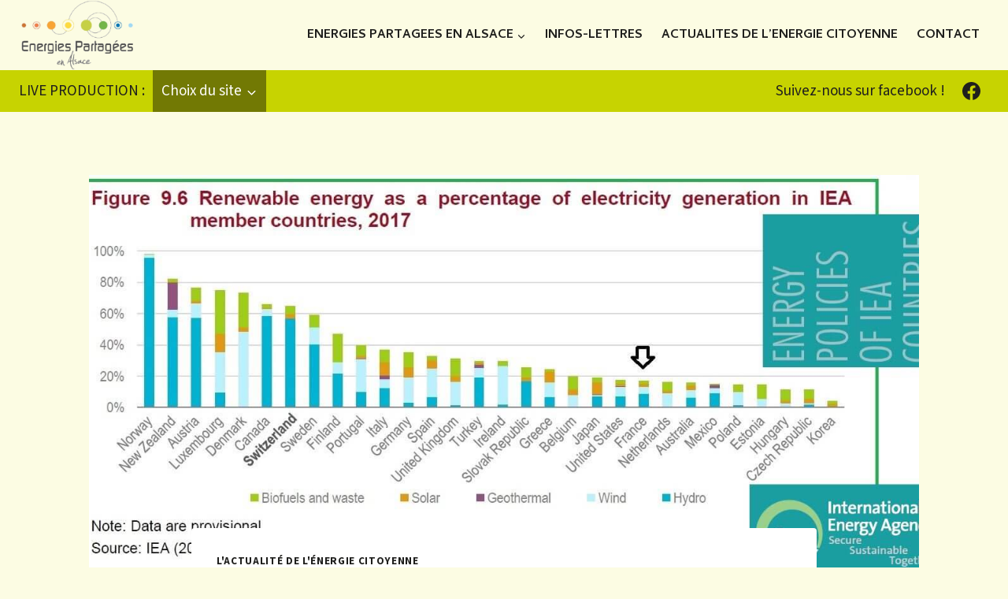

--- FILE ---
content_type: text/css; charset=utf-8
request_url: https://energies-partagees-alsace.coop/wp-content/cache/min/1/wp-content/plugins/user-toolkit/assets/dist/app.css?ver=1764416223
body_size: 330
content:
.manage-column.column-can_login{width:55px}.manage-column.column-id{width:100px}.ut-toggle{border:1px solid #dedede;padding:2px;width:32px;border-radius:200px;background-color:#f0f0f0;transition:all 600ms ease-in-out;display:flex;justify-content:flex-start}.ut-toggle:hover{background-color:#f6f6f6;cursor:pointer}.ut-toggle[data-active="1"]{background-color:#6397d7;justify-content:flex-end}.ut-toggle[data-active="1"] .ut-switch{border-color:#6397d7}.ut-toggle .ut-switch{width:14px;height:14px;border:1px solid #dedede;border-radius:500px;background-color:#fff;transition:all 1s ease-in-out}.ut-readonly-toggle{border:1px solid #dedede;padding:2px;width:32px;height:16px;border-radius:200px;background-color:#f0f0f0;transition:all 600ms ease-in-out;display:flex;justify-content:center;align-items:center;font-size:.9em;font-weight:700;text-transform:uppercase;cursor:not-allowed}.ut-readonly-toggle[data-active="0"]{color:#a02a21}.ut-readonly-toggle[data-active="1"]{border-color:#6498d7;background-color:#6498d7;color:#fff}#switch_back_user{position:fixed;right:clamp(0px,5vw,30px);bottom:0;background:#e2e2e2;padding:5px 10px;font-size:14px;border:1px solid #bfbebe;border-radius:4px;margin:5px;z-index:9999999999}#switch_back_user p{margin:0;padding:0;color:#333}#switch_back_user a{font-weight:700;color:#1a72e0}

--- FILE ---
content_type: text/css; charset=utf-8
request_url: https://energies-partagees-alsace.coop/wp-content/themes/kadence/assets/css/kadence-splide.min.css?ver=1.4.3
body_size: 1521
content:
.splide__container{box-sizing:border-box;position:relative}.splide__list{backface-visibility:hidden;display:flex;height:100%;margin:0 !important;padding:0 !important;transform-style:preserve-3d}.splide.splide-initial .splide__list{gap:0;display:flex}.splide.is-initialized:not(.is-active) .splide__list{display:block}.splide__pagination{align-items:center;display:flex;flex-wrap:wrap;justify-content:center;margin:0;pointer-events:none}.splide__pagination li{display:inline-block;line-height:1;list-style-type:none;margin:0;pointer-events:auto}.splide__progress__bar{width:0}.splide__toggle.is-active .splide__toggle__play,.splide__toggle__pause{display:none}.splide__toggle.is-active .splide__toggle__pause{display:inline}.splide{outline:none;position:relative;--splide-nav-color: #fff;--splide-nav-background: rgba(0,0,0,0.8);--splide-nav-border: 2px solid transparent;--splide-pagination-background: #000}.splide[data-slider-dots=true]{margin-bottom:30px}.splide.kt-carousel-arrowstyle-blackonlight{--splide-nav-color: #000;--splide-nav-background: rgba(255,255,255,0.8)}.splide.kt-carousel-arrowstyle-outlineblack{--splide-nav-color: #000;--splide-nav-border: 2px solid #000;--splide-nav-background: transparent}.splide.kt-carousel-arrowstyle-outlinewhite{--splide-nav-color: #fff;--splide-nav-border: 2px solid #fff;--splide-nav-background: transparent}.kt-blocks-carousel .splide__pagination__page.is-active{background-color:#000}.kt-blocks-carousel .splide__pagination__page:hover,.kt-blocks-carousel .splide__pagination__page:focus,.kt-blocks-carousel .splide__pagination__page:focus-visible{outline:none}.kt-blocks-carousel .kt-carousel-dotstyle-light .splide__pagination__page,.kt-blocks-carousel .kt-carousel-dotstyle-light .splide__pagination__page.is-active{background-color:#fff}.kt-blocks-carousel .kt-carousel-dotstyle-outlinedark .splide__pagination__page{background-color:rgba(0,0,0,0);box-shadow:inset 0 0 0 1px #000;transition:box-shadow .3s ease}.kt-blocks-carousel .kt-carousel-dotstyle-outlinedark .splide__pagination__page.is-active{background-color:rgba(0,0,0,0);box-shadow:inset 0 0 0 8px #000}.kt-blocks-carousel .kt-carousel-dotstyle-outlinelight .splide__pagination__page{background-color:rgba(0,0,0,0);box-shadow:inset 0 0 0 1px #fff;transition:box-shadow .3s ease}.kt-blocks-carousel .kt-carousel-dotstyle-outlinelight .splide__pagination__page.is-active{background-color:rgba(0,0,0,0);box-shadow:inset 0 0 0 8px #fff}.splide.is-initialized,.splide.is-rendered{visibility:visible}.splide__slide{backface-visibility:hidden;box-sizing:border-box;flex-shrink:0;list-style-type:none !important;margin:0;outline:none;position:relative}.splide__slide img{vertical-align:bottom}.splide__slider{position:relative}.splide__sr{clip:rect(0 0 0 0);border:0;height:1px;margin:-1px;overflow:hidden;padding:0;position:absolute;width:1px}.splide__spinner{animation:splide-loading 1s linear infinite;border:2px solid #999;border-left-color:rgba(0,0,0,0);border-radius:50%;bottom:0;contain:strict;display:inline-block;height:20px;left:0;margin:auto;position:absolute;right:0;top:0;width:20px}.splide__track{overflow:hidden;position:relative;z-index:0}@keyframes splide-loading{0%{transform:rotate(0)}to{transform:rotate(1turn)}}.splide--draggable>.splide__slider>.splide__track,.splide--draggable>.splide__track{user-select:none}.splide--fade>.splide__slider>.splide__track>.splide__list,.splide--fade>.splide__track>.splide__list{display:flex}.splide--fade>.splide__slider>.splide__track>.splide__list>.splide__slide,.splide--fade>.splide__track>.splide__list>.splide__slide{position:relative;left:unset;right:unset;top:unset;opacity:0;z-index:0}.splide--fade>.splide__slider>.splide__track>.splide__list>.splide__slide.is-active,.splide--fade>.splide__track>.splide__list>.splide__slide.is-active{opacity:1;position:relative;z-index:1}.splide--rtl{direction:rtl}.splide--ttb.is-active>.splide__slider>.splide__track>.splide__list,.splide--ttb.is-active>.splide__track>.splide__list{display:block}.splide .splide__arrow{font-size:1rem;align-items:center;background:var(--splide-nav-background);border:var(--splide-nav-border);border-radius:3px;cursor:pointer;display:flex;height:3em;justify-content:center;opacity:.85;padding:0;color:var(--splide-nav-color);position:absolute;top:50%;transform:translateY(-50%);width:2em;z-index:1;transition:opacity .3s ease-in-out}.splide.kb-slider-group-arrows .splide__arrows{position:absolute;z-index:1;display:flex;gap:1rem}.splide.kb-slider-group-arrows .splide__arrows .splide__arrow{position:static;opacity:.5;transform:none}.splide.kb-slider-group-arrows .splide__arrows .splide__arrow:hover,.splide.kb-slider-group-arrows .splide__arrows .splide__arrow:focus{opacity:1}.splide.kb-slider-group-arrows .splide__arrows .splide__arrow:disabled{opacity:.1}.splide.kb-slider-arrow-position-top-right .splide__arrows{top:1rem;right:1rem}.splide.kb-slider-arrow-position-top-left .splide__arrows{top:1rem;left:1rem}.splide.kb-slider-arrow-position-bottom-left .splide__arrows{bottom:1rem;left:1rem}.splide.kb-slider-arrow-position-bottom-right .splide__arrows{bottom:1rem;right:1rem}.splide:hover .splide__arrow{opacity:.75}.splide .splide__arrow svg{fill:currentColor;height:1em;width:1em}.splide .splide__arrow:hover,.splide .splide__arrow:focus{opacity:1;background:var(--splide-nav-background);color:var(--splide-nav-color)}.splide .splide__arrow:disabled{opacity:.1;cursor:not-allowed}.splide .splide__arrow--prev{left:1rem}.splide .splide__arrow--prev svg{transform:scaleX(-1)}.splide .splide__arrow--next{right:1rem}.splide .splide__pagination{bottom:-25px;left:0;padding:0 1em;position:absolute;right:0;z-index:1}.splide .splide__pagination__page{background:var(--splide-pagination-background);border:0;border-radius:50%;display:inline-block;height:10px;margin:3px;opacity:.25;padding:0;transition:opacity .2s ease-in-out;width:10px}.splide .splide__pagination__page.is-active{background:var(--splide-pagination-background);opacity:.75}.splide .splide__pagination__page:hover{cursor:pointer;opacity:1}.splide .splide__pagination__page:focus-visible{outline-offset:3px}.splide .splide.is-focus-in .splide__pagination__page:focus{outline-offset:3px}.splide .splide__progress__bar{background:#ccc;height:3px}@supports(outline-offset: -3px){.splide__slide:focus-visible{outline-offset:-3px}}@supports(outline-offset: -3px){.splide.is-focus-in .splide__slide:focus{outline-offset:-3px}}.splide__toggle{cursor:pointer}.splide__toggle:focus-visible{outline-offset:3px}.splide.is-focus-in .splide__toggle:focus{outline-offset:3px}.splide--nav>.splide__slider>.splide__track>.splide__list>.splide__slide,.splide--nav>.splide__track>.splide__list>.splide__slide{border:3px solid rgba(0,0,0,0);cursor:pointer}.splide--nav>.splide__slider>.splide__track>.splide__list>.splide__slide.is-active,.splide--nav>.splide__track>.splide__list>.splide__slide.is-active{border:3px solid #000}.splide--nav>.splide__slider>.splide__track>.splide__list>.splide__slide:focus,.splide--nav>.splide__track>.splide__list>.splide__slide:focus{outline:none}.splide--rtl>.splide__arrows .splide__arrow--prev,.splide--rtl>.splide__slider>.splide__track>.splide__arrows .splide__arrow--prev,.splide--rtl>.splide__track>.splide__arrows .splide__arrow--prev{left:auto;right:1em}.splide--rtl>.splide__arrows .splide__arrow--prev svg,.splide--rtl>.splide__slider>.splide__track>.splide__arrows .splide__arrow--prev svg,.splide--rtl>.splide__track>.splide__arrows .splide__arrow--prev svg{transform:scaleX(1)}.splide--rtl>.splide__arrows .splide__arrow--next,.splide--rtl>.splide__slider>.splide__track>.splide__arrows .splide__arrow--next,.splide--rtl>.splide__track>.splide__arrows .splide__arrow--next{left:1em;right:auto}.splide--rtl>.splide__arrows .splide__arrow--next svg,.splide--rtl>.splide__slider>.splide__track>.splide__arrows .splide__arrow--next svg,.splide--rtl>.splide__track>.splide__arrows .splide__arrow--next svg{transform:scaleX(-1)}.splide--ttb>.splide__arrows .splide__arrow,.splide--ttb>.splide__slider>.splide__track>.splide__arrows .splide__arrow,.splide--ttb>.splide__track>.splide__arrows .splide__arrow{left:50%;transform:translate(-50%)}.splide--ttb>.splide__arrows .splide__arrow--prev,.splide--ttb>.splide__slider>.splide__track>.splide__arrows .splide__arrow--prev,.splide--ttb>.splide__track>.splide__arrows .splide__arrow--prev{top:1em}.splide--ttb>.splide__arrows .splide__arrow--prev svg,.splide--ttb>.splide__slider>.splide__track>.splide__arrows .splide__arrow--prev svg,.splide--ttb>.splide__track>.splide__arrows .splide__arrow--prev svg{transform:rotate(-90deg)}.splide--ttb>.splide__arrows .splide__arrow--next,.splide--ttb>.splide__slider>.splide__track>.splide__arrows .splide__arrow--next,.splide--ttb>.splide__track>.splide__arrows .splide__arrow--next{bottom:1em;top:auto}.splide--ttb>.splide__arrows .splide__arrow--next svg,.splide--ttb>.splide__slider>.splide__track>.splide__arrows .splide__arrow--next svg,.splide--ttb>.splide__track>.splide__arrows .splide__arrow--next svg{transform:rotate(90deg)}.splide--ttb>.splide__pagination,.splide--ttb>.splide__slider>.splide__pagination{bottom:0;display:flex;flex-direction:column;left:auto;padding:1em 0;right:.5em;top:0}